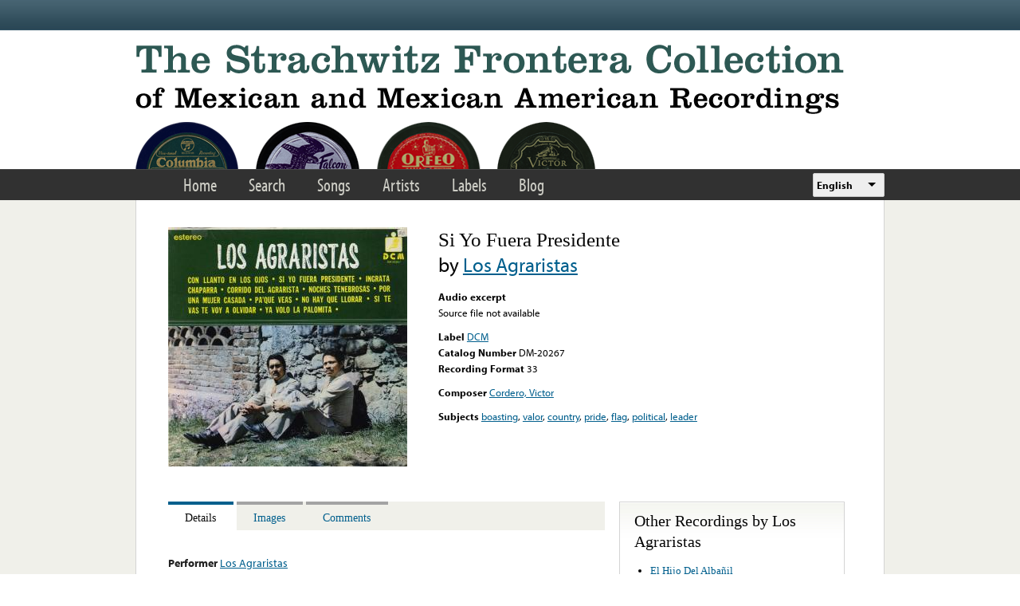

--- FILE ---
content_type: text/html; charset=utf-8
request_url: https://www.google.com/recaptcha/api2/anchor?ar=1&k=6LfFXSETAAAAADlAJYoGQNL0HCe9Kv8XcoeG1-c3&co=aHR0cHM6Ly9mcm9udGVyYS5saWJyYXJ5LnVjbGEuZWR1OjQ0Mw..&hl=en&v=9TiwnJFHeuIw_s0wSd3fiKfN&theme=light&size=normal&anchor-ms=20000&execute-ms=30000&cb=tkxisk8g12fx
body_size: 48849
content:
<!DOCTYPE HTML><html dir="ltr" lang="en"><head><meta http-equiv="Content-Type" content="text/html; charset=UTF-8">
<meta http-equiv="X-UA-Compatible" content="IE=edge">
<title>reCAPTCHA</title>
<style type="text/css">
/* cyrillic-ext */
@font-face {
  font-family: 'Roboto';
  font-style: normal;
  font-weight: 400;
  font-stretch: 100%;
  src: url(//fonts.gstatic.com/s/roboto/v48/KFO7CnqEu92Fr1ME7kSn66aGLdTylUAMa3GUBHMdazTgWw.woff2) format('woff2');
  unicode-range: U+0460-052F, U+1C80-1C8A, U+20B4, U+2DE0-2DFF, U+A640-A69F, U+FE2E-FE2F;
}
/* cyrillic */
@font-face {
  font-family: 'Roboto';
  font-style: normal;
  font-weight: 400;
  font-stretch: 100%;
  src: url(//fonts.gstatic.com/s/roboto/v48/KFO7CnqEu92Fr1ME7kSn66aGLdTylUAMa3iUBHMdazTgWw.woff2) format('woff2');
  unicode-range: U+0301, U+0400-045F, U+0490-0491, U+04B0-04B1, U+2116;
}
/* greek-ext */
@font-face {
  font-family: 'Roboto';
  font-style: normal;
  font-weight: 400;
  font-stretch: 100%;
  src: url(//fonts.gstatic.com/s/roboto/v48/KFO7CnqEu92Fr1ME7kSn66aGLdTylUAMa3CUBHMdazTgWw.woff2) format('woff2');
  unicode-range: U+1F00-1FFF;
}
/* greek */
@font-face {
  font-family: 'Roboto';
  font-style: normal;
  font-weight: 400;
  font-stretch: 100%;
  src: url(//fonts.gstatic.com/s/roboto/v48/KFO7CnqEu92Fr1ME7kSn66aGLdTylUAMa3-UBHMdazTgWw.woff2) format('woff2');
  unicode-range: U+0370-0377, U+037A-037F, U+0384-038A, U+038C, U+038E-03A1, U+03A3-03FF;
}
/* math */
@font-face {
  font-family: 'Roboto';
  font-style: normal;
  font-weight: 400;
  font-stretch: 100%;
  src: url(//fonts.gstatic.com/s/roboto/v48/KFO7CnqEu92Fr1ME7kSn66aGLdTylUAMawCUBHMdazTgWw.woff2) format('woff2');
  unicode-range: U+0302-0303, U+0305, U+0307-0308, U+0310, U+0312, U+0315, U+031A, U+0326-0327, U+032C, U+032F-0330, U+0332-0333, U+0338, U+033A, U+0346, U+034D, U+0391-03A1, U+03A3-03A9, U+03B1-03C9, U+03D1, U+03D5-03D6, U+03F0-03F1, U+03F4-03F5, U+2016-2017, U+2034-2038, U+203C, U+2040, U+2043, U+2047, U+2050, U+2057, U+205F, U+2070-2071, U+2074-208E, U+2090-209C, U+20D0-20DC, U+20E1, U+20E5-20EF, U+2100-2112, U+2114-2115, U+2117-2121, U+2123-214F, U+2190, U+2192, U+2194-21AE, U+21B0-21E5, U+21F1-21F2, U+21F4-2211, U+2213-2214, U+2216-22FF, U+2308-230B, U+2310, U+2319, U+231C-2321, U+2336-237A, U+237C, U+2395, U+239B-23B7, U+23D0, U+23DC-23E1, U+2474-2475, U+25AF, U+25B3, U+25B7, U+25BD, U+25C1, U+25CA, U+25CC, U+25FB, U+266D-266F, U+27C0-27FF, U+2900-2AFF, U+2B0E-2B11, U+2B30-2B4C, U+2BFE, U+3030, U+FF5B, U+FF5D, U+1D400-1D7FF, U+1EE00-1EEFF;
}
/* symbols */
@font-face {
  font-family: 'Roboto';
  font-style: normal;
  font-weight: 400;
  font-stretch: 100%;
  src: url(//fonts.gstatic.com/s/roboto/v48/KFO7CnqEu92Fr1ME7kSn66aGLdTylUAMaxKUBHMdazTgWw.woff2) format('woff2');
  unicode-range: U+0001-000C, U+000E-001F, U+007F-009F, U+20DD-20E0, U+20E2-20E4, U+2150-218F, U+2190, U+2192, U+2194-2199, U+21AF, U+21E6-21F0, U+21F3, U+2218-2219, U+2299, U+22C4-22C6, U+2300-243F, U+2440-244A, U+2460-24FF, U+25A0-27BF, U+2800-28FF, U+2921-2922, U+2981, U+29BF, U+29EB, U+2B00-2BFF, U+4DC0-4DFF, U+FFF9-FFFB, U+10140-1018E, U+10190-1019C, U+101A0, U+101D0-101FD, U+102E0-102FB, U+10E60-10E7E, U+1D2C0-1D2D3, U+1D2E0-1D37F, U+1F000-1F0FF, U+1F100-1F1AD, U+1F1E6-1F1FF, U+1F30D-1F30F, U+1F315, U+1F31C, U+1F31E, U+1F320-1F32C, U+1F336, U+1F378, U+1F37D, U+1F382, U+1F393-1F39F, U+1F3A7-1F3A8, U+1F3AC-1F3AF, U+1F3C2, U+1F3C4-1F3C6, U+1F3CA-1F3CE, U+1F3D4-1F3E0, U+1F3ED, U+1F3F1-1F3F3, U+1F3F5-1F3F7, U+1F408, U+1F415, U+1F41F, U+1F426, U+1F43F, U+1F441-1F442, U+1F444, U+1F446-1F449, U+1F44C-1F44E, U+1F453, U+1F46A, U+1F47D, U+1F4A3, U+1F4B0, U+1F4B3, U+1F4B9, U+1F4BB, U+1F4BF, U+1F4C8-1F4CB, U+1F4D6, U+1F4DA, U+1F4DF, U+1F4E3-1F4E6, U+1F4EA-1F4ED, U+1F4F7, U+1F4F9-1F4FB, U+1F4FD-1F4FE, U+1F503, U+1F507-1F50B, U+1F50D, U+1F512-1F513, U+1F53E-1F54A, U+1F54F-1F5FA, U+1F610, U+1F650-1F67F, U+1F687, U+1F68D, U+1F691, U+1F694, U+1F698, U+1F6AD, U+1F6B2, U+1F6B9-1F6BA, U+1F6BC, U+1F6C6-1F6CF, U+1F6D3-1F6D7, U+1F6E0-1F6EA, U+1F6F0-1F6F3, U+1F6F7-1F6FC, U+1F700-1F7FF, U+1F800-1F80B, U+1F810-1F847, U+1F850-1F859, U+1F860-1F887, U+1F890-1F8AD, U+1F8B0-1F8BB, U+1F8C0-1F8C1, U+1F900-1F90B, U+1F93B, U+1F946, U+1F984, U+1F996, U+1F9E9, U+1FA00-1FA6F, U+1FA70-1FA7C, U+1FA80-1FA89, U+1FA8F-1FAC6, U+1FACE-1FADC, U+1FADF-1FAE9, U+1FAF0-1FAF8, U+1FB00-1FBFF;
}
/* vietnamese */
@font-face {
  font-family: 'Roboto';
  font-style: normal;
  font-weight: 400;
  font-stretch: 100%;
  src: url(//fonts.gstatic.com/s/roboto/v48/KFO7CnqEu92Fr1ME7kSn66aGLdTylUAMa3OUBHMdazTgWw.woff2) format('woff2');
  unicode-range: U+0102-0103, U+0110-0111, U+0128-0129, U+0168-0169, U+01A0-01A1, U+01AF-01B0, U+0300-0301, U+0303-0304, U+0308-0309, U+0323, U+0329, U+1EA0-1EF9, U+20AB;
}
/* latin-ext */
@font-face {
  font-family: 'Roboto';
  font-style: normal;
  font-weight: 400;
  font-stretch: 100%;
  src: url(//fonts.gstatic.com/s/roboto/v48/KFO7CnqEu92Fr1ME7kSn66aGLdTylUAMa3KUBHMdazTgWw.woff2) format('woff2');
  unicode-range: U+0100-02BA, U+02BD-02C5, U+02C7-02CC, U+02CE-02D7, U+02DD-02FF, U+0304, U+0308, U+0329, U+1D00-1DBF, U+1E00-1E9F, U+1EF2-1EFF, U+2020, U+20A0-20AB, U+20AD-20C0, U+2113, U+2C60-2C7F, U+A720-A7FF;
}
/* latin */
@font-face {
  font-family: 'Roboto';
  font-style: normal;
  font-weight: 400;
  font-stretch: 100%;
  src: url(//fonts.gstatic.com/s/roboto/v48/KFO7CnqEu92Fr1ME7kSn66aGLdTylUAMa3yUBHMdazQ.woff2) format('woff2');
  unicode-range: U+0000-00FF, U+0131, U+0152-0153, U+02BB-02BC, U+02C6, U+02DA, U+02DC, U+0304, U+0308, U+0329, U+2000-206F, U+20AC, U+2122, U+2191, U+2193, U+2212, U+2215, U+FEFF, U+FFFD;
}
/* cyrillic-ext */
@font-face {
  font-family: 'Roboto';
  font-style: normal;
  font-weight: 500;
  font-stretch: 100%;
  src: url(//fonts.gstatic.com/s/roboto/v48/KFO7CnqEu92Fr1ME7kSn66aGLdTylUAMa3GUBHMdazTgWw.woff2) format('woff2');
  unicode-range: U+0460-052F, U+1C80-1C8A, U+20B4, U+2DE0-2DFF, U+A640-A69F, U+FE2E-FE2F;
}
/* cyrillic */
@font-face {
  font-family: 'Roboto';
  font-style: normal;
  font-weight: 500;
  font-stretch: 100%;
  src: url(//fonts.gstatic.com/s/roboto/v48/KFO7CnqEu92Fr1ME7kSn66aGLdTylUAMa3iUBHMdazTgWw.woff2) format('woff2');
  unicode-range: U+0301, U+0400-045F, U+0490-0491, U+04B0-04B1, U+2116;
}
/* greek-ext */
@font-face {
  font-family: 'Roboto';
  font-style: normal;
  font-weight: 500;
  font-stretch: 100%;
  src: url(//fonts.gstatic.com/s/roboto/v48/KFO7CnqEu92Fr1ME7kSn66aGLdTylUAMa3CUBHMdazTgWw.woff2) format('woff2');
  unicode-range: U+1F00-1FFF;
}
/* greek */
@font-face {
  font-family: 'Roboto';
  font-style: normal;
  font-weight: 500;
  font-stretch: 100%;
  src: url(//fonts.gstatic.com/s/roboto/v48/KFO7CnqEu92Fr1ME7kSn66aGLdTylUAMa3-UBHMdazTgWw.woff2) format('woff2');
  unicode-range: U+0370-0377, U+037A-037F, U+0384-038A, U+038C, U+038E-03A1, U+03A3-03FF;
}
/* math */
@font-face {
  font-family: 'Roboto';
  font-style: normal;
  font-weight: 500;
  font-stretch: 100%;
  src: url(//fonts.gstatic.com/s/roboto/v48/KFO7CnqEu92Fr1ME7kSn66aGLdTylUAMawCUBHMdazTgWw.woff2) format('woff2');
  unicode-range: U+0302-0303, U+0305, U+0307-0308, U+0310, U+0312, U+0315, U+031A, U+0326-0327, U+032C, U+032F-0330, U+0332-0333, U+0338, U+033A, U+0346, U+034D, U+0391-03A1, U+03A3-03A9, U+03B1-03C9, U+03D1, U+03D5-03D6, U+03F0-03F1, U+03F4-03F5, U+2016-2017, U+2034-2038, U+203C, U+2040, U+2043, U+2047, U+2050, U+2057, U+205F, U+2070-2071, U+2074-208E, U+2090-209C, U+20D0-20DC, U+20E1, U+20E5-20EF, U+2100-2112, U+2114-2115, U+2117-2121, U+2123-214F, U+2190, U+2192, U+2194-21AE, U+21B0-21E5, U+21F1-21F2, U+21F4-2211, U+2213-2214, U+2216-22FF, U+2308-230B, U+2310, U+2319, U+231C-2321, U+2336-237A, U+237C, U+2395, U+239B-23B7, U+23D0, U+23DC-23E1, U+2474-2475, U+25AF, U+25B3, U+25B7, U+25BD, U+25C1, U+25CA, U+25CC, U+25FB, U+266D-266F, U+27C0-27FF, U+2900-2AFF, U+2B0E-2B11, U+2B30-2B4C, U+2BFE, U+3030, U+FF5B, U+FF5D, U+1D400-1D7FF, U+1EE00-1EEFF;
}
/* symbols */
@font-face {
  font-family: 'Roboto';
  font-style: normal;
  font-weight: 500;
  font-stretch: 100%;
  src: url(//fonts.gstatic.com/s/roboto/v48/KFO7CnqEu92Fr1ME7kSn66aGLdTylUAMaxKUBHMdazTgWw.woff2) format('woff2');
  unicode-range: U+0001-000C, U+000E-001F, U+007F-009F, U+20DD-20E0, U+20E2-20E4, U+2150-218F, U+2190, U+2192, U+2194-2199, U+21AF, U+21E6-21F0, U+21F3, U+2218-2219, U+2299, U+22C4-22C6, U+2300-243F, U+2440-244A, U+2460-24FF, U+25A0-27BF, U+2800-28FF, U+2921-2922, U+2981, U+29BF, U+29EB, U+2B00-2BFF, U+4DC0-4DFF, U+FFF9-FFFB, U+10140-1018E, U+10190-1019C, U+101A0, U+101D0-101FD, U+102E0-102FB, U+10E60-10E7E, U+1D2C0-1D2D3, U+1D2E0-1D37F, U+1F000-1F0FF, U+1F100-1F1AD, U+1F1E6-1F1FF, U+1F30D-1F30F, U+1F315, U+1F31C, U+1F31E, U+1F320-1F32C, U+1F336, U+1F378, U+1F37D, U+1F382, U+1F393-1F39F, U+1F3A7-1F3A8, U+1F3AC-1F3AF, U+1F3C2, U+1F3C4-1F3C6, U+1F3CA-1F3CE, U+1F3D4-1F3E0, U+1F3ED, U+1F3F1-1F3F3, U+1F3F5-1F3F7, U+1F408, U+1F415, U+1F41F, U+1F426, U+1F43F, U+1F441-1F442, U+1F444, U+1F446-1F449, U+1F44C-1F44E, U+1F453, U+1F46A, U+1F47D, U+1F4A3, U+1F4B0, U+1F4B3, U+1F4B9, U+1F4BB, U+1F4BF, U+1F4C8-1F4CB, U+1F4D6, U+1F4DA, U+1F4DF, U+1F4E3-1F4E6, U+1F4EA-1F4ED, U+1F4F7, U+1F4F9-1F4FB, U+1F4FD-1F4FE, U+1F503, U+1F507-1F50B, U+1F50D, U+1F512-1F513, U+1F53E-1F54A, U+1F54F-1F5FA, U+1F610, U+1F650-1F67F, U+1F687, U+1F68D, U+1F691, U+1F694, U+1F698, U+1F6AD, U+1F6B2, U+1F6B9-1F6BA, U+1F6BC, U+1F6C6-1F6CF, U+1F6D3-1F6D7, U+1F6E0-1F6EA, U+1F6F0-1F6F3, U+1F6F7-1F6FC, U+1F700-1F7FF, U+1F800-1F80B, U+1F810-1F847, U+1F850-1F859, U+1F860-1F887, U+1F890-1F8AD, U+1F8B0-1F8BB, U+1F8C0-1F8C1, U+1F900-1F90B, U+1F93B, U+1F946, U+1F984, U+1F996, U+1F9E9, U+1FA00-1FA6F, U+1FA70-1FA7C, U+1FA80-1FA89, U+1FA8F-1FAC6, U+1FACE-1FADC, U+1FADF-1FAE9, U+1FAF0-1FAF8, U+1FB00-1FBFF;
}
/* vietnamese */
@font-face {
  font-family: 'Roboto';
  font-style: normal;
  font-weight: 500;
  font-stretch: 100%;
  src: url(//fonts.gstatic.com/s/roboto/v48/KFO7CnqEu92Fr1ME7kSn66aGLdTylUAMa3OUBHMdazTgWw.woff2) format('woff2');
  unicode-range: U+0102-0103, U+0110-0111, U+0128-0129, U+0168-0169, U+01A0-01A1, U+01AF-01B0, U+0300-0301, U+0303-0304, U+0308-0309, U+0323, U+0329, U+1EA0-1EF9, U+20AB;
}
/* latin-ext */
@font-face {
  font-family: 'Roboto';
  font-style: normal;
  font-weight: 500;
  font-stretch: 100%;
  src: url(//fonts.gstatic.com/s/roboto/v48/KFO7CnqEu92Fr1ME7kSn66aGLdTylUAMa3KUBHMdazTgWw.woff2) format('woff2');
  unicode-range: U+0100-02BA, U+02BD-02C5, U+02C7-02CC, U+02CE-02D7, U+02DD-02FF, U+0304, U+0308, U+0329, U+1D00-1DBF, U+1E00-1E9F, U+1EF2-1EFF, U+2020, U+20A0-20AB, U+20AD-20C0, U+2113, U+2C60-2C7F, U+A720-A7FF;
}
/* latin */
@font-face {
  font-family: 'Roboto';
  font-style: normal;
  font-weight: 500;
  font-stretch: 100%;
  src: url(//fonts.gstatic.com/s/roboto/v48/KFO7CnqEu92Fr1ME7kSn66aGLdTylUAMa3yUBHMdazQ.woff2) format('woff2');
  unicode-range: U+0000-00FF, U+0131, U+0152-0153, U+02BB-02BC, U+02C6, U+02DA, U+02DC, U+0304, U+0308, U+0329, U+2000-206F, U+20AC, U+2122, U+2191, U+2193, U+2212, U+2215, U+FEFF, U+FFFD;
}
/* cyrillic-ext */
@font-face {
  font-family: 'Roboto';
  font-style: normal;
  font-weight: 900;
  font-stretch: 100%;
  src: url(//fonts.gstatic.com/s/roboto/v48/KFO7CnqEu92Fr1ME7kSn66aGLdTylUAMa3GUBHMdazTgWw.woff2) format('woff2');
  unicode-range: U+0460-052F, U+1C80-1C8A, U+20B4, U+2DE0-2DFF, U+A640-A69F, U+FE2E-FE2F;
}
/* cyrillic */
@font-face {
  font-family: 'Roboto';
  font-style: normal;
  font-weight: 900;
  font-stretch: 100%;
  src: url(//fonts.gstatic.com/s/roboto/v48/KFO7CnqEu92Fr1ME7kSn66aGLdTylUAMa3iUBHMdazTgWw.woff2) format('woff2');
  unicode-range: U+0301, U+0400-045F, U+0490-0491, U+04B0-04B1, U+2116;
}
/* greek-ext */
@font-face {
  font-family: 'Roboto';
  font-style: normal;
  font-weight: 900;
  font-stretch: 100%;
  src: url(//fonts.gstatic.com/s/roboto/v48/KFO7CnqEu92Fr1ME7kSn66aGLdTylUAMa3CUBHMdazTgWw.woff2) format('woff2');
  unicode-range: U+1F00-1FFF;
}
/* greek */
@font-face {
  font-family: 'Roboto';
  font-style: normal;
  font-weight: 900;
  font-stretch: 100%;
  src: url(//fonts.gstatic.com/s/roboto/v48/KFO7CnqEu92Fr1ME7kSn66aGLdTylUAMa3-UBHMdazTgWw.woff2) format('woff2');
  unicode-range: U+0370-0377, U+037A-037F, U+0384-038A, U+038C, U+038E-03A1, U+03A3-03FF;
}
/* math */
@font-face {
  font-family: 'Roboto';
  font-style: normal;
  font-weight: 900;
  font-stretch: 100%;
  src: url(//fonts.gstatic.com/s/roboto/v48/KFO7CnqEu92Fr1ME7kSn66aGLdTylUAMawCUBHMdazTgWw.woff2) format('woff2');
  unicode-range: U+0302-0303, U+0305, U+0307-0308, U+0310, U+0312, U+0315, U+031A, U+0326-0327, U+032C, U+032F-0330, U+0332-0333, U+0338, U+033A, U+0346, U+034D, U+0391-03A1, U+03A3-03A9, U+03B1-03C9, U+03D1, U+03D5-03D6, U+03F0-03F1, U+03F4-03F5, U+2016-2017, U+2034-2038, U+203C, U+2040, U+2043, U+2047, U+2050, U+2057, U+205F, U+2070-2071, U+2074-208E, U+2090-209C, U+20D0-20DC, U+20E1, U+20E5-20EF, U+2100-2112, U+2114-2115, U+2117-2121, U+2123-214F, U+2190, U+2192, U+2194-21AE, U+21B0-21E5, U+21F1-21F2, U+21F4-2211, U+2213-2214, U+2216-22FF, U+2308-230B, U+2310, U+2319, U+231C-2321, U+2336-237A, U+237C, U+2395, U+239B-23B7, U+23D0, U+23DC-23E1, U+2474-2475, U+25AF, U+25B3, U+25B7, U+25BD, U+25C1, U+25CA, U+25CC, U+25FB, U+266D-266F, U+27C0-27FF, U+2900-2AFF, U+2B0E-2B11, U+2B30-2B4C, U+2BFE, U+3030, U+FF5B, U+FF5D, U+1D400-1D7FF, U+1EE00-1EEFF;
}
/* symbols */
@font-face {
  font-family: 'Roboto';
  font-style: normal;
  font-weight: 900;
  font-stretch: 100%;
  src: url(//fonts.gstatic.com/s/roboto/v48/KFO7CnqEu92Fr1ME7kSn66aGLdTylUAMaxKUBHMdazTgWw.woff2) format('woff2');
  unicode-range: U+0001-000C, U+000E-001F, U+007F-009F, U+20DD-20E0, U+20E2-20E4, U+2150-218F, U+2190, U+2192, U+2194-2199, U+21AF, U+21E6-21F0, U+21F3, U+2218-2219, U+2299, U+22C4-22C6, U+2300-243F, U+2440-244A, U+2460-24FF, U+25A0-27BF, U+2800-28FF, U+2921-2922, U+2981, U+29BF, U+29EB, U+2B00-2BFF, U+4DC0-4DFF, U+FFF9-FFFB, U+10140-1018E, U+10190-1019C, U+101A0, U+101D0-101FD, U+102E0-102FB, U+10E60-10E7E, U+1D2C0-1D2D3, U+1D2E0-1D37F, U+1F000-1F0FF, U+1F100-1F1AD, U+1F1E6-1F1FF, U+1F30D-1F30F, U+1F315, U+1F31C, U+1F31E, U+1F320-1F32C, U+1F336, U+1F378, U+1F37D, U+1F382, U+1F393-1F39F, U+1F3A7-1F3A8, U+1F3AC-1F3AF, U+1F3C2, U+1F3C4-1F3C6, U+1F3CA-1F3CE, U+1F3D4-1F3E0, U+1F3ED, U+1F3F1-1F3F3, U+1F3F5-1F3F7, U+1F408, U+1F415, U+1F41F, U+1F426, U+1F43F, U+1F441-1F442, U+1F444, U+1F446-1F449, U+1F44C-1F44E, U+1F453, U+1F46A, U+1F47D, U+1F4A3, U+1F4B0, U+1F4B3, U+1F4B9, U+1F4BB, U+1F4BF, U+1F4C8-1F4CB, U+1F4D6, U+1F4DA, U+1F4DF, U+1F4E3-1F4E6, U+1F4EA-1F4ED, U+1F4F7, U+1F4F9-1F4FB, U+1F4FD-1F4FE, U+1F503, U+1F507-1F50B, U+1F50D, U+1F512-1F513, U+1F53E-1F54A, U+1F54F-1F5FA, U+1F610, U+1F650-1F67F, U+1F687, U+1F68D, U+1F691, U+1F694, U+1F698, U+1F6AD, U+1F6B2, U+1F6B9-1F6BA, U+1F6BC, U+1F6C6-1F6CF, U+1F6D3-1F6D7, U+1F6E0-1F6EA, U+1F6F0-1F6F3, U+1F6F7-1F6FC, U+1F700-1F7FF, U+1F800-1F80B, U+1F810-1F847, U+1F850-1F859, U+1F860-1F887, U+1F890-1F8AD, U+1F8B0-1F8BB, U+1F8C0-1F8C1, U+1F900-1F90B, U+1F93B, U+1F946, U+1F984, U+1F996, U+1F9E9, U+1FA00-1FA6F, U+1FA70-1FA7C, U+1FA80-1FA89, U+1FA8F-1FAC6, U+1FACE-1FADC, U+1FADF-1FAE9, U+1FAF0-1FAF8, U+1FB00-1FBFF;
}
/* vietnamese */
@font-face {
  font-family: 'Roboto';
  font-style: normal;
  font-weight: 900;
  font-stretch: 100%;
  src: url(//fonts.gstatic.com/s/roboto/v48/KFO7CnqEu92Fr1ME7kSn66aGLdTylUAMa3OUBHMdazTgWw.woff2) format('woff2');
  unicode-range: U+0102-0103, U+0110-0111, U+0128-0129, U+0168-0169, U+01A0-01A1, U+01AF-01B0, U+0300-0301, U+0303-0304, U+0308-0309, U+0323, U+0329, U+1EA0-1EF9, U+20AB;
}
/* latin-ext */
@font-face {
  font-family: 'Roboto';
  font-style: normal;
  font-weight: 900;
  font-stretch: 100%;
  src: url(//fonts.gstatic.com/s/roboto/v48/KFO7CnqEu92Fr1ME7kSn66aGLdTylUAMa3KUBHMdazTgWw.woff2) format('woff2');
  unicode-range: U+0100-02BA, U+02BD-02C5, U+02C7-02CC, U+02CE-02D7, U+02DD-02FF, U+0304, U+0308, U+0329, U+1D00-1DBF, U+1E00-1E9F, U+1EF2-1EFF, U+2020, U+20A0-20AB, U+20AD-20C0, U+2113, U+2C60-2C7F, U+A720-A7FF;
}
/* latin */
@font-face {
  font-family: 'Roboto';
  font-style: normal;
  font-weight: 900;
  font-stretch: 100%;
  src: url(//fonts.gstatic.com/s/roboto/v48/KFO7CnqEu92Fr1ME7kSn66aGLdTylUAMa3yUBHMdazQ.woff2) format('woff2');
  unicode-range: U+0000-00FF, U+0131, U+0152-0153, U+02BB-02BC, U+02C6, U+02DA, U+02DC, U+0304, U+0308, U+0329, U+2000-206F, U+20AC, U+2122, U+2191, U+2193, U+2212, U+2215, U+FEFF, U+FFFD;
}

</style>
<link rel="stylesheet" type="text/css" href="https://www.gstatic.com/recaptcha/releases/9TiwnJFHeuIw_s0wSd3fiKfN/styles__ltr.css">
<script nonce="03hsNrbZEWtc_14sDzAKdg" type="text/javascript">window['__recaptcha_api'] = 'https://www.google.com/recaptcha/api2/';</script>
<script type="text/javascript" src="https://www.gstatic.com/recaptcha/releases/9TiwnJFHeuIw_s0wSd3fiKfN/recaptcha__en.js" nonce="03hsNrbZEWtc_14sDzAKdg">
      
    </script></head>
<body><div id="rc-anchor-alert" class="rc-anchor-alert"></div>
<input type="hidden" id="recaptcha-token" value="[base64]">
<script type="text/javascript" nonce="03hsNrbZEWtc_14sDzAKdg">
      recaptcha.anchor.Main.init("[\x22ainput\x22,[\x22bgdata\x22,\x22\x22,\[base64]/[base64]/bmV3IFpbdF0obVswXSk6Sz09Mj9uZXcgWlt0XShtWzBdLG1bMV0pOks9PTM/bmV3IFpbdF0obVswXSxtWzFdLG1bMl0pOks9PTQ/[base64]/[base64]/[base64]/[base64]/[base64]/[base64]/[base64]/[base64]/[base64]/[base64]/[base64]/[base64]/[base64]/[base64]\\u003d\\u003d\x22,\[base64]\x22,\x22f0I4woRMflZ3w53DisO/w6LCvSsxwol8TCMWwotSw5/CiDBQwptHAsKZwp3CtMO3w4onw7lDPsObwqbDhMKxJcOxwr/Dl2HDigPCkcOawp/DoAcsPzdSwp/DnijDlcKUAwTCrjhDw5jDhRjCrBUGw5RZwpbDpsOgwpZkwqbCsAHDhMORwr0yHCMvwrkMEsKPw7zCvV/DnkXCrzTCrsOuw4NBwpfDkMKawqHCrTFJdMORwo3DhsKrwowUEWzDsMOhwpg9QcKsw6/ChsO9w6nDosKSw67DjR7Dr8KVwoJaw4B/w5IqHcOJXcKywrVeIcKgw6LCk8Ojw48FUxM6UB7Du3PCqlXDgkPCqksEfMKacMOeNsKkfSNvw78MKAzCpTXCk8OpIsK3w7jCnlxSwrdsGMODF8K/[base64]/f1QzEz9nE1zDm2hzwrcKw7bDgMKFw4HDs8OrIcOUwq4CVMKwQsK2w7/CjnQbGzDCvXTDplLDjcKxw7XDusO7wplbw4gTdSnDiBDCtl3CpA3Dv8Oww4ttHMKUwqd+acK+JsOzCsO6w6XCosKww6J7wrJHw6DDvyk/w6kxwoDDgyFUZsOjaMOlw6PDncOiWAI3wpTDhgZDRxNfMxDDi8KrWMKrYjA+UMOTQsKPwqXDm8OFw4bDp8KheGXCuMOwQcOhw5vDpMO+dXbDj1giw6bDiMKXSRbCn8O0worDv3PCh8Oue8OmTcO4ZcKaw5/[base64]/BDXDq3jDqMOQw7MnwqRIw5V2HcODw6pBE8KNwoYvQg4vw4zCgcOMDMO1RwEiwoF2T8K+wot7ewV6w7HDm8OUw6Add3rCisKGEcO0wqDCm8Kyw6TDiSXChsKQIAjDjEzCvmzDixVlK8KywqjCnxzClFU6eSvDnhQtw7nDsMKDJlNnw7RUwqcAwo7Dl8Ohw58/wpAHwoHDrcKNAsOcUcKLD8Opw6TDvMKfw6AUf8ObdVtew4TChsKrbX5QPnJfaXlEwqfCvGUYKDMaYknDtwvDvx7CnmYXwonDjRYew6LCnzzCoMO2w4wuQTkLAsKKDG/[base64]/DkMKBwohpZ3dhwqFqb8O3wrVuTsOcwpzDn1kBdl89w6wzwr8DP1EdYMOeYMKsLDjDlcOuwqTCiX55K8KpfEYcwr/DlMKRGcKFQMKowqxcwpXCmCYwwqcdcn3Dn00rw60SN1nCmMOEbB1eaHTDoMOIdAzCumPDvSJydBxwworDn1vDr0d/[base64]/ChF8LRsOnb8OawoI9w5/[base64]/w4dlB8KxwpTCmcKERVHClUvDo0Ibw7PCnGNkB8OkFX9yOxFWwqvCh8O2e0wPBzPCrsKbw5Nbw67Cj8K+TMO9S8O3w7rCqg5vDXXDlQc/wqYJw7zDnsK2WSwiwp/[base64]/wpRnw49Tw45qwp4sNcK2F0LDu8O9wrPDoMOJMcKDw6LDi24TNsOMLnbDrVF6XcKvCsOMw5R5A1J7wos5woTCqsO4amzDrcK6FMO6AMKCw7DCgSpte8KQwrQ9GHHDtwnCiD7CrsOGwr90WUXCoMKBw6/DthQXIcOsw5HDnsOGdWHDtMKSwoAnGH9iw64Yw7fDn8OtMMOGwo3CkMKnw4E4wqxLwqFSwpTDhMKnUsOnbEDDicKjREkADnDCpHpqYzjCj8KHRsOuwqkww5Bow5lDw6bCg8Kowoprw5rCjcKiwoJGw6zDr8OdwoQQH8OALMKnW8O6Fl5cGAfClMOHc8Khw6/[base64]/wpfCs8KHwobDmDMJTsOSwoIaamU2w4tDw41FOMKhS8K4w4zCoVxpHcK8C0zDlSoZw4UrY2/CucOyw4UTwqbDp8KfBWghwpBwTzhOwrdCHsOAw4dpcMOPw5HCkkAswrHDt8O/w5ERVQp/F8O3VhJlwpkzLcKgw7zDoMKTw6xNw7fCm2U0w4gMwr1ZMCc4AMKvKkHDmHHChcOrw7RSwoNXw4kCZE5CRcKwLBzCgMKfRcOPP01NSxnDqlthw6DDl00DW8KQw456w6N+w584w5B3V2Q/XsO3WsOPw75Swpxlw6rDk8K1GMK5wqpEdw0eVsOcw79DI1FkVA9kw4/DucOTTMOvO8ODTTrDjSLDpsOGE8K6akVzwqTCq8O7VcOew4coO8K7eTLCpcOBw4LCuD/[base64]/DoltTwrHDjMO2w5dWwq1NF8KPB8KVwrLDpkMiWDFbwpTDgMKVwp/Cqk/DmHvDoQzCmH/CmlLDp3sGwp4rdD7CtcKqw6nCpsKNwpFqMQnCs8KrwozDmVtSNcOSw4DCviRHwpBYCVhowrh5A1LClCA4w4oocWI5wovCiEJiwp1tKMKbLzHDiHvCocOzw77Dq8KBdcKrwoo/wrHDosK4wrd8IMOhwrDCgMOLFMKwZkHDvcOLAArDqEdmL8KhwrLCt8OvS8KHRMKmwrDCvhzDuTbDrwvCggPCnMOcERkNw4lJw6DDqsK7KVfDiH7DlwcCw7rCusK8GcK1wrBLw7VdwpzCu8OTScKyMUPCkMKBw4/DmQTCrEHDucK2w4hpIcOMV30QTcK5asK/U8OoDRB9LMKIwoN3CUbCrcOaWMKgw6tYwoI0dl1Fw619worDm8KGecKmwp42w5XCoMK/wofCiRsvB8Ksw7TDtGvDmcKawoROwp9bwqzCv8Otw6PCjQ5sw4RxwrtwwpnCqTrCgiFMeGEGD8KVwoEhecOMw4rDqFjDqcOGw5JJR8OmVlbCssKpHR8tTQQPwph6woJgSEHDo8ONJEPDrcOccFgiwrE8L8KTw7/CkALDmgjCtRvCsMOFwqHCpMK4VsKgeEvDiVp0w79MbMOBw4Mww4kMDsOyCB3DssKxPMKGw6TDv8KBXkADA8K/wrHDmHJywpTCkV/[base64]/woYpw7odwoBmwpE0wqVzRMKWR8Kbwr/Di8O/IcK3E2PDhhUbd8OswonDnsOPw6dgZcOCBMOeworCusOZNUd+wrDDg3nCgMKCAMKsw5PDuhLCl28of8ONC39JJcO+wqJCw7oWw5HCu8OSGjgnw43Chy/DoMKMfiJlw6DCsTnClcOWwr/DtAPCqhg7L0TDijApD8KxwqfDkj7DqcOqBgvCtR59e0tZT8KrQGfCn8KlwpB1wqU5w6ZLJMKJwrvDtcONwq/Dul7Cn14RPsKmGMOtDy7Ci8OROAMxUsKuW3sKQCvDgMKXw6zDtm/DsMOWw44Sw41Fwpx/w5JmE3zCr8KCIMKeScKnD8OqHsO6wphkw5YHLmcnSkAYwofDkF3DokNEwrvCh8KmbxsrECTDmsKlPSF0K8K9BDfCg8KeBRgvwohywpXCscOeV3PCqRnDo8K7wqDCosKNOB3CgXrDo0/[base64]/EsKWwoXDkMOGHWzDtWbDmgcNw6/DkcO6VzfCuGwsZ3zDkQ4Iw7YoM8OKGyXDkxzDvsKcdj4uV3jCsAUSw747Z3sIwr9fwr8WQE/Cp8OZwrjCi3suRMOQMcKNSMO0TX0TGcKIBsKPwr8kw4PCoSRTExDDliEzKMKPBG5/[base64]/DnVrCgcOgw4bDhUPCgkEHw7wewq5hD8KEwpvDlVgswo7CmkLCrcKZJsOCw58NOcOuXAdjKsKcwrlHwr3DiwHChMOyw5zDlsKpwq0cw4nDgmDDscK+asKkw4rCiMKJwqvCr2zCkVNMW3TCnCsGw6scw7/Cgj/DvsOkw5fDrhkYMsKnw77DjsKsJsOfwo8bw7PDn8OUw7XDrMO8wpTDs8OMEjQ4Sxo5w7RzDsOdLsKMeTxfQhVLw5vDl8O+wqdgw7TDmCoXw586wp7CvWnCpg1lw4vDpVHCncK/HiYCWDjCocKbSsOVwpJnXsKqwqbCnh3Ct8KhXMOwEmDDnBAPwqXCoCvDiGVzM8KYw7XCrnTClsOuesKhLytFesO0w7x0NGjCuX/CjXpEEsO7PsOmwrrDiyTDusOhQyLDpTHCmxk5Y8KJwrLCnwPCpBHCilXCjFzDknjCrCdsBWTCisKmA8OHwpzCmcO8QgUdwrDDt8O5woEZbzsWGcKjwptdCcOxwq9nw6/DqMKJHHpBwpnCpiUcw4jDkUdow5YqwrNlQUvCmMOew77ChMKrXRbCqkLCn8K/[base64]/DkWMpwoQ0Dn3Dmy/DnCvCjMOfCSw8w43DmMOCwrDCpsO1wrs8wpADw4kdw5hkwqEHw5rDncKgw4dfwrN/Q2rCi8KowpEFwqVrwqZfN8OWSMK0w5zCu8KSw7YoMwrDn8OKw6zDumHDhcKgwr3CkcORwqB/DsOKVsO3a8O5UsKFwpQfVsOfdAMBw7rDhxQ9w553w4vDlR7Ck8OuXcOMRg/Dq8KYw7nDvQRcw7ITMBBhw6ILQcO6GsO/w4ZkA1xkwqVoFAbChWd9a8Kdfz03NMKdw5bCrEBlJsK6csKtEcO+DxfCrQjDqcO0wpzDmsKEwr/Cp8OsasKswoEfZsKLw5sPwpjCiy0ywopIwqvClg7DqBVyAMOgCMKXWRlFw5AMTMKoT8O+Z1UoLWDDoBLClEHCnhPDpsOUa8OJw4/DmQ1kwq8gc8KGKSvCjsOJwp5wWltzw5I2w4ZOTMOOwpcaDj/DkSYawrR1w64QBWIfw4vDoMOgYHPCmQnCp8KOecKYUcKlIglvL8K6wpHCpMK5wos1Q8KWw7YSUT8/IQDCkcOaw7Vjw7Qkb8Kow7I4VGVaCFrDvClbw5PCmMKfw5LDmH9Hw51jZVLCt8OcPHNlw6jCpMK+RHsSMErCrsKbw4Uow6/DlsKPC34CwoJvesOWfcOlbgXDsyo/w7p2w6vDpMKYG8OtWT4awqrDs39ywq7Cu8KmwprCijozPAHDlcKMw4thAH1xPsKPSS1Gw65Kwq8RdnjDvcO1I8O8wqVyw6l5wrY7w5AWwqsow6rCmGrCuH4EEsKTWAJtXsKRI8O8AlLChCw3c09fC1kXGcKWw45Zw40kw4LDhMO/HMK0A8Oxw4XCgsOkX0rDjsOfw6rDiQJ5wp9ow6DCl8K9MsKoU8OVMAZiwqBvTsO+H3AEw6zDmh/DtHpswrRmbzHDmMKAHUleGDvDv8Oqwpk4H8KDwozCo8OrwprCkAUrZD7CocKuwp7Cgm4bwobDiMORwrYRwqvDisKTwrDCgMKyaxRtwqTCiFfCpVhjwpTDmsKpwpArccKAwo1qC8K4woE6PsKLwpLCo8KOXMOaH8Ozw7rDh3TCvMOAwq8mdMKNBcK/Z8OKw7jCosOQNMO/[base64]/DlwrDusKFw5/CvSFAGhVlwobDmlbDucKpw6AawqEew7fDgcOXwq1+Vl/DhMK1w5x4w4d1w7zDrsKow6LDozIVeT8tw7RLCi0aSirCuMKrw7FKFlluLRQDwrvCkBPDsGLDh23ClS3CvMOqZQ4OwpbDogtEwqLCjsOWE2jCmcO3XcOswoQ2ScOvw5pDGkPDjErDqlTDsmhhwrdHw5UtdMK/w4c+w4hZERhZw5jCkBzDqmAbw6pMQTHCncKxbCcGwrdyVsOXScODwr7DkMKPX2lhwoYSwrN8UsOlw7EZKMKZw6sNc8KDwr1CacOswo51WMKJTcOeX8KFFsO5c8OKFTbCvsKUw49GwqbDpBHCoU/Cu8KkwqQ5dQ4vBx3Cv8OCwprDiiDCmMK4RMK8QCgmVMK8wrVmMsOBwpcYbsO9wrVrdcOhacOyw4Q9fsKcPcOaw6DColJswotbCm3CpBHCv8Kpw6zDv2gZE2jDvMOvwoc9w6fCv8O7w5XCvFLCnBs5GmwuK8ORwrt/asO6w7XCsMKqXMK4K8O/wqQMwrvDr2XDtsKiankvWjXDssKyD8OJwqvDuMKsXA3CsjvDiURtw6TCpcOBw5whwpHCuFLDl3LDuSFdU1A8F8KeesKGe8O6w7sYwrcEKRXDqmY2w6xTU3rDvMOFwrx7dMKPwqcAYAFmwrpPw5QeX8O2RTjDsG8UUMOnHko5M8K6wpEKw6XCn8OsUSDChjHDhxLDosO/EyrDmcO4w6HDviLCosOpwqLCrEgNw4zDm8OLeyI/wo8cw75cGh3CogFNO8OUw6JCwqzDsw1ywrRaf8OEQcKrwrzClMKiwr7CpSsfwqJLwoXDkMONwp/CqkXDk8O5DsKgwqPCuQl9JUweEwXCjMKNwqVpw4JHwoknb8KhZsKYw5XDhE/CpVsXw7JISHrDncObw7ZxTHcqO8KhwolLYsOVTxJGw7YQw553DRXDmcKSwoXCk8K5Ehp7wqPCk8Kiwq/DsFLDkWvDunnCksONw5N/[base64]/CpCA7d8O+wovDk8KTw7oyAAPChcKrTVNUOsKWwqPDtMKHwp3DmsOawq3Dk8Ofw53CuWloK8KZwqQvXQAPw6TDkxDDqcKEw47CuMOlFcOTw7nCosOgwqPCuQ05wrMxQMKMwrBowqsaw5PCqMObEEfCoQvCnjASwqJUM8OPw4/Cv8KOecK+worCiMKRw4BWVAXCkMK7wonCkMOtfB/DiAdpwq7Dgnc7w4nCoiHCvx17U1RbdMONPX9CZFXDr07CvMOhwrDCp8OzJ23DiGDCkBMYUQrCgMOww6Raw51xw6psw6pWPwLCrFLCi8OQVcO5IsKvSjEmwoPCuVoJw5rCmm/CnsOCC8OEewnCqMO5wpTDj8OIw7Zew5PCtMOgwpTCmldNwp1YNn7DjcK4w4bCk8KEdU0kBzlYwpU/[base64]/[base64]/aEXDpMKrCiPDssO9wq/DhcOobcKnw5fDq0XCkcOESsKBwqgpJQ3DpsOVEsK4wqsmwr5/w60fKsKZaXBowrh8w4YsMMKewpjCkjYueMOWZghBwr/DhcObwp0Bw4oSw44XwpjDiMKPTsO8EsOSw6pYwoHCimTCv8O/[base64]/Ct8Odw6fDpwhLMcOkwqbCosO7w6EsTCEtQ8KMw4vDrhUsw4g7w47Cq3smwr7CgEDCpsK5wqTDl8O7wr7DisKFfcODfsKvXsOMwqVbwq1hwrEpw7/CmMKAw5Fxd8O1cHHCu3nDjx/DtsOAwpHDuEbClsKXWQ1jdAvCtR3DnMOSPsOlWXXCl8OjIGpyAcOjbVjCu8KXasOiw6llaUkOw73DrcKEwpXDhygJwq7Dk8KTMsKfJcOVXTnDo3JpWz/DrWXCqA7DrBAPwqxNB8OQwpt0AMONccKcMsOhwp5Ge27DosK8w78LIsKEwrMfwpXDozYuw6rDoxcbT0N9JzrCo8KBwrNjwovDoMOzw4Zfw4jCsUEHw5odEcKVYsO1cMKBwpHCisKkARvCjxlNwr0twoIwwqYDwoNzMMOBw5vCpjkuNsOPXX/Dr8KsCH7Dn2lNVWnDtgbDtUjCrcKewq9EwoxzLQXDkhsPwrjCqsOcw7l3RMKNZg7DlBbDrcOYwpgxXMOPw6xwe8OyworCj8Kow7/DnMKAwoAWw6g0X8OLw5dewqzDkDtHAMOPw6HCsCB0wpXCg8ObPy9Ywr18wrLCjMOxwowrAMOwwr8+wpzCssOyVcK7RMOpw4BNKCDCicOOwotoDx3DpUHCjztNw7TCqGhvwofDhsK0bMK0ETwRwp/DssKtJ3nDkMKjLzrDsEjDrjrDqwAzUMOzSsKFYsO1w616w7s3woDDj8Kzwo3CkynClcOFw6cXw7HDpHvDhk5tJhEEPBbCnsKdwq4pK8OYw5d8woAHw5MFXMK1w43CnMO2SXZ6fsOIwoRAwo/DkH1la8OyfErCt8OCG8KsVMOjw5Jxw65NYcOaM8KbIsOKw4bDg8KOw7PCmcKuCSjCk8OIwrUPw4LDk3lZwqduwp/DuBEOwr/CjEhfwrrDmMK9NDIkPMKyw6RlJg7Dm1fDnMKlwpI8wpnCmAPDrMKUwoEwegZVwq8Ew7/Dm8KoecKnwofDjMKQwqwxw4TDk8KHwq8UFMO+wqIpw5zDlCEzE1oDw53CiSUsw7zCk8OkDMOvw4gZE8OYccK9w48Tw6TDkMOawoDDs0DDlSnDpQfDnC/Cv8KeClPDssOGw5AxXFPDoB/[base64]/[base64]/Z8OBwoPDvsKoA8Oaw5lLw4Ayw71TBMOAw5fCrMOpw7zCgsOSwq8XDMOPYDvCnipNwq4Lw6tKGsKlByhmGjzCvMKMFhtvAnxcw7FewpnCnGjDgTFswqNjbsKKSsK3woVLQsKBCzxIw5jCnsKpUMKhw7zDmWJfPsKlw5zCncKgYC7CpcOvUsOwwrvDi8KqCcKHXMOMwp/CjHg7w6NDwq7CvyVvaMKzcSlCw7TCvADCp8OpX8KIcMO5w7/DgMOTUsKWw7jDmcOpw5IQS0FawqvCrMKZw5JLbsOof8KWwod5RcOowqcLwrvDpMO2OcOdwqnDnsKhDiPDghHDncOTw7/Cs8K0NndiN8KLBMOtw7UMwrISM0I0DDxTwrLCqV/DocKXTjXDkBHCtGAqRlnDiyhfJ8KGbMOHPGTCuRHDmMKYwrhdwp8lGRbClsKow4RZLH/CqCTDml9VGsO/w7HDtRUYw7nCqcKKEF82w5nCnMOaT3XCjFcTwoV8VsKINsK/[base64]/[base64]/[base64]/[base64]/[base64]/[base64]/[base64]/w4vCvwTDpsK6KMOFw7bDm8Ktwq4Lfh3CiGzDsSYfw4p/[base64]/DtgvDlMKEQsOgKH/DucOewqFORUXDnhzCtcOOWlIrw4sIw6oPw613w6/CucOvYcOow7HDusKtVQ9qwrIkw6AQdsOVHmo0wrt+wobCkcOIVgdeI8OtwrLCusOHwq7CohcpGsOMBMKAWl8kVmvCnWslw7PDjcOfwrjCg8K7w4zDnMOpwqMxwrrCsUgCwot/EToQb8KZw6fDojrCiCbCpwBLw47CtsKMU2TDsXlVV3PDq1bDvUhdwpwqw5jCnsKNw5PCtw7Dg8KEw4rCnMOIw7V0LMOUBcOwMwdQNSE0V8K+wpYiwqRNw5k8w4Q/wrJvw4gBwq7Do8OmOXJAwqFEczbDjsKZHcK8w6TCsMK6NMOqGzrDmSTCjMK+dCnCn8KhwqDCvcOGScOkXsOpFsKZSSLDkcKSFB8owqtKM8OIwrU/wofDtMKQCRZewpEFe8K9asKROhTDqk7DiMKBK8KBUMObEMKiZmVRw4QLw5g5w7J+IcKTw5HCtGvDoMO/w6XCi8Kiw5DCncKtw6vClsOCwqzDtldnDW5EKMO9wog2Y2bDnwPDoyLChsKmEcKgw7stfsKtPMOeeMK4VU0xAcOXCgBWMgHCmzrDog1lNMO4w6nDuMOowrU1EG3Drnk5wq/DuhDCl0UOwqfDmcKBMRfDgknDssOvEnHDjF/Cj8OsdMOzTsK2w5/DhMKowo0rw5XCpsORNgLCmz/Dh03DiUsjw7XDnVJPbFIWCsOlPsOqw5PDvMKsQcOzw448AsOMwpPDpsKVw5fDmsK2wrTCrh/CpknCr2c8Y0rDhxrDh1PDpsOZcsKocXoJE13CosOKG3XDoMOCw6/DssOiXmELw6HClgjDocKUwq1+w54MGMOMPcK6ccKROCfDmmHCr8O0PFhiw6l1wodJwpXDvGY6YUkpDsO2w64dQS7CjcKFbMK2BcKaw5tAw7DDknDCr2/CsA/[base64]/[base64]/CjMK/UWxKwovCvUoYHMKdInk/[base64]/Ds3nCvMKrfDJlwpzCn3/Cp3jDsiBtcsKLX8KreUHDuMK2wr/DpMK+IwPCn24XHsOFCcODwoV8w67ClsOxMsKnwrbCnQbClDrCuUEiUcKmVA0pw6PClQQXVMO5wrzDlWPDsj9Nwr50wr82JE/[base64]/Cm2LDtjrDmQckfh8EwprDskvCgsO8JBgnAyHDhMKnWyvDiz7DmRDCvMKMw6/[base64]/DshkDEsOTNcKTc8Odw53ClsOvFBjCpsO8WcKQOcKJw6JNw497w6/CvsOnw5wMwrPCgMKdw7gewpTCvFrCizouwpU4wqFUw7PCiAgARsK9w5vDn8OEZkgnbsKQwqRSw77CmmURw6fDvcOuwqvDh8KuwqbClcKkSMKmwoFDwoI/[base64]/DncKpQG9ew69Iw4dkUizDuSDDncONw44Iw6jCkRnDvwhgwp/DoARBSUM9woVzwqLDrsOzw5oew5hDeMOJemAeDg1CW2zCtsKqw6ESwoE/wrDDtsOqLsOEU8OKHXnCjzHDscO5Q1ImD0Bgw6AQOTrDlsKqf8KTwq3Du3LCr8KAwr/DrcKxwonDqQrDmMKrFHDDocKfwoLDjMK+w6zDgcObJRTDhFrDmsOWw4fCt8OuQcKPw4LDgxkfJhgIB8OjcUleJcO4AsOEO0RywqzCpsO8bsORVEQhwr/[base64]/[base64]/Dk8Kqw5FKPlPCtF/CtcOfLcKLw7PDp3gfY8KawqHDi8O2D3J0w47CjMKUU8KWwpjDhwHDpmsWbsO8wqXDosOnUMKIwr9mwoY3N0/DtcKIAUE/[base64]/[base64]/CmXjDkSPClEPDllPCuwoiQsOYHARXK8Kmw73DvBcDwrDCryrDk8OUI8KnFwbDjsKcw5/[base64]/[base64]/[base64]/[base64]/Cv8KDw4l7wpwMNSjDmD83wpZXwqxwAm5wwp7CkcKLG8OqUUvDhm0AwoDDi8Ovw4HDo2Vow7DDi8KZfsKILxxzVETDp0cdPsK1wp3DkxMpcmAjUEfCkBfDlB5Vwoc0HXDCkAHDq051OsOsw7/CvHPDuMOTR3hiw556LGVGwrvDjsOswrt+wq49w4UcwqbDsxpORnrClRYENMKZRMKmwrPDmGDChSzChnkSC8KXw758NgTDicO4wrbCrwDCr8O8w7HCk39DCAjDmDzDrMO0wqRkwpDDsndjwpbCuRYdw6rCmEwKYsOHZ8KPCMKJw4xaw7fDpMKOHkvClCTDn2/CuXrDn3rCnnjCiwHCncKBPsK2ZcKDWsK9B2vCs2AawoPDmGd1C31PczHDrz3DtULClcKxYnhAwoJ8wpxXw5HDjsOhWnhLw5fDocK+w6HCl8OOwrzCjsOxWWbDgBoIKcOKwqXCs0UjwohzU2XCkD1jw5TCkcKoXUrDuMK/ZsKGwofDhhcUbsONwobCpH5ubcOSwo4qw49Aw4fDsSHDhR0FKsOxw6Qcw64UwrgIesKwWyrDtcOow7g/dsO2bMKUIxjDrsKgEkIsw6gJwo7Cs8KocwTCqMOjbsODd8KhRcOXWsKsN8OFwpvChApZwqVjecO4LcKaw6Bbwo9MV8OVf8KKWsOZP8KGw50HIk7Cj1nDl8OBwqHDqMK6QcO/wqbDsMKvwqckMcKVNsK8w7QOw6Bgw4cFwoNWwrbDhsORw7fDgkNHZ8K/E8Khw40TwpfCp8Kjw4sIVDpGw4fDqFlQOgfCgUBVO8Kuw54VwqjCrwVzwr3DgivDhMOTwpXDg8OSw5zCucOxwqxmQsKDDxjCrsKcF8KLJsKgw6dYwpPDvFY4w7LDqlBww4PDgXByZBbDoG7CqMKTwojDrsOywp9iMil2w4HCp8K8aMK7woZGwp/CmsOzw7rDrcKBHcOUw4PCvGoNw5cmXi0Zw4IPX8OYcWldw6EbwpnCrEMRwqrCncOOOxw4HSfDiTfCs8OpworDjMK2w7xtXnh2wpbCowDChcKPBEdWwqDCssKNw5EnNHJHw6rDoEjCo8OIw442WMOlH8KIw6XCtSnDusO/wq8DwrI/G8Ktw4ASYcOKwofCn8O/w5DChEjDs8OBwpxowqoXwrFjXMKew7J8wqDDiSxeDV7Co8O/w5gkPzAfw57Cvz/CmsKjw5Ilw77DrRDCgAB9FkjDmVPCongCGnvDuBDCu8KOwoDCp8Krw60NR8O/QMOiw43DlBbCglXChBXDhjLDjELCn8ODw5Vywopcw4pxUSTCgsKdwqDDucK5w4XCj3zDg8KVw6pMIjMCwpslw6cwSB7Cv8KGw7Yuw4pmGT7DkMKPb8KVeVocwo5bAUzChMKFwo7DoMOcdFDCkR7CrsOfesKaEcO1w4/ChcKIDWlkwoTCjMKVI8KMGjDDgXrChsORw6EEBG3DgVrCv8O8w5nDlBAvdcO9w5ACw6MYwr4DfgJ7IRI9w47DtRgqU8KFwrJgwoZWwq/DvMKqw5bCrVUXwr4LwrIRRGBXwoN9wrQWwp7DqD9Vw5nCqsO/w4NSXsOnfcOQwq06wpvCqBzDiMOaw57DpcKiwrgpYMOhw4AhY8OcwqTDsMKRwpxPTsKdwqo1woXCmS/[base64]/wqPDp8KPw7XCu8O7XE/CoizDjA/[base64]/CigZ3cGJOw4LCr8O4e8Krw5YBw7fCgHLCpcOcGRvCvsOCwo7CumQZw40Hwo/DpnHDksOtwr8Cw6YGDATDqAvDhMKDw4MSw7HCtcKlwq7CpsKrCCo4wrnCljZnfjXCl8KSD8OeGsKewqBMZMKVecKjwocEb1ZwHwNcwpPDrH/Co2UDD8Kge2zDiMKoN07CssKIC8OFw6VCKFjCrgV0bxjDgmFrwo1pwobDr3IXw40bJ8KUX1AvQcOCw4sSw6x/VBNFCcOxw4wVTcK9YcKWVsO2ZCjCt8Otw7ZYw5fDkcOaw4/Dn8OdRALDpMK2JsKhBsKqK0bDsDjDmcOzw4TCrsOVw4F9wq7DocOWw6zCvcOkb2toD8OowpJLw47DnnN7YFfDuE4LFsO7w4fDuMOow6s8WsKCFsOsbsK+w4jDuhxoCcO/w5LDlHfDp8ORGC0vwrzDpDkuBcOfIkDCrsOhw6A4wo1rwpTDhhxuwrTDvsOxw7HDt2lrwrTCkMORG1VnwonCocKSfcKawpFyUE56w6wVwr3Dm249woLCgzFxJiDCsQfDnybDncKpOsO2woUUbiHDjz/DrwfCij3DpUIkwogXwqJXw7HCgCHDiBvChsO/fVrCh27Dq8KUZcKDJil/OULDm1oewoXCuMK6w47CtMOGw6vCtmXCpHzCkVXDlxnDpMK2dsKkwo8AwqpvWWFVwp7DlVJFw4txIVhxwpFKDcKNTwzCoUkTwqUufMOiC8KKw6JCw6rDg8OSJcOECcO5K0EYw4nDk8K7FlNld8K+wq8mw7nDoi7Dq1/[base64]/DgsO0wqRDwp0awqrCtGYSdAHCkMKZXcKtwpR1FcOxD8OkPW/DusOVblYww5rDj8KlScKzTW3DvzLDsMK6ZcKiQcONB8Ovw40Dw6vDqRJVw7Y1C8OJw7rDmsKvcAx4wpPCpsK+dcONQEgmwol1Z8OAwox0NsKtM8ONwqEQw7/CiGA7IcKTGMKpM2PDpMOvQMOww47CnRdBLFMfX1UoAy8Ew6rDijwhacOVw6jDksOGw5XDp8Ona8O9w5/DpMOtw5DDkBdgcMOKXwbDlsKPw40Aw7/DmMOdP8KFQhjDng/Cunlsw7/[base64]/[base64]/I10BAzR9w51NBi0ww7FYw6ocXB9PwpfDocKjw6/CpMKGwop2SMODwqTCmMOGOxzDqXnCgcO6A8OsVMOxw6nDrcKEUh1BTmjCkBAOFcOie8K+WHxjdEcRwpJYw7jCisKhayRsTMKhwovCm8OCFsO0w4TDm8KJHBnDuEt3w6AyLWhxw74hw7TDgcKZL8K3DwUDQ8OEwpZFQARyRz7CksOOwotBwpTDllzDgggrRXl+wqRBwq/Ds8O2wpQywonClDnCgsO/DsOHw63DkcOscj7DlT7DoMOHwpwqNQ03woYGwoJ1w4PCt1vDrDMHf8OdMwJ6wqzDhRPCkcOyJ8KJCMOsFsKew67ClMOUw5xZExFbw53DtMOGw4XDusKJw48wW8K+VsKCw7FZwqXDtSHCvcKBw6/Ci1/Cqn1PMy/DmcOPw40Rw6rDjkbCqsO9YMKNMsK4w6DCssOBw7BNw4HCpR7CncKmw7jCjEXCt8OdAsKzPsO9agjCisKANMKzIjNRwqxdw5nDhV3DisOQwrBPwqRVZnB2w7rDksO2w7rDm8OwwrHDlcKJw44lwohtGcKsUsKPw5HCocK/w7bCkMKAw5Qvw6LDqXRJSTJ2R8O0w5Zqw6zCqiPCpRzDpcOjwrjDkTjCnMOYwpVyw4zDs2/DihlIw41pJsO4acKHSRTDrMKawqRPLcOUYT8IQMKjwoVEw7HCn3TDh8OCw403CVciw4FkcmZJw4R3YcOgLkfDnMKxdULCtMKLUcKfHQfCnC/Ct8O/w5DCocK/IQR/[base64]/[base64]/CgEnDvMOPw6kGw4V6w7Jow43ClEXDri/CoWHCtXTDrMOqUcOLwoHChcOzwoXDtMO+w6vCl2IiNsOrQ2/CrVw/woLDr0FLwqE5H1nCuRTCuWfCp8ODWcOvCMOHbcOMawJbB30uwoQnEMKGw67Dun0zw7Ynw4LDhsKaScKaw5xfw6LDnRHCqy8dEzPCkUrCsDgww7l5w6BdS3jCoMORw5jCksKcw4YPw6nDvcOfw6VZwq8/Q8OlIcOBF8KnN8OBw6PCocOow47DicKIOx4zMi19wr3Dr8KPNlrCk1V2CsO0GcOEw7/CrcKrQsOVXMKSwovDvsOBwrHDp8OIIBRww6VLw6osNsOTWsK8bMOUw4AfH8KbOmTCqXjDj8KkwoEqUlXCpCPDo8KhY8OEU8OlEMO5w71sPcKqSRYWRQ7Dtk/CgcKaw4ckTVPCn2lBbghcCSkFM8OOwqTCkcOHDcOwRxciT0TCq8O3NMOQAsKEwpk6fcOwwo5JE8O9wqoUYlgEFHRZKVgdYMOHH2/Dq3nCpQMuw6J8wq/DksO5TE0vw5JDZsKywqzCoMKUw63DiMO1wqvDisKxLsKiwqcQwrPDslDDo8KvNcOVe8O5bF3ChWULwqY3bMOiw7LDrRBWw7gDHcKfUijDk8OuwptvwqzCgm4mw4nCtEF2w4/DrD47w5k8w6BoJWzCjcK+I8Ouw5NwwoDCu8K6w4nCu2fDgcOxSsKww7fDh8KYB8KlwqDCpV/Cm8OtGFXCv1tbasKlw4TCnsKhLAlKw6VDwpkVIXk/bsOkwrfDhcOcwp/CnFTCr8Obw7hjMzjCuMKvUsKDwoLClyUfwrjCusO/wosxH8OEwodOUcKLEA/[base64]/[base64]/[base64]/CrMKcwpgRAcODw6jCjGMNVMKqOkvCisKGVcOMw5g0w7kzw6Nfw40iGcOnTz01wpJ3w53CmMOoZlEww7rCkGo8AsKHw5fCqsORw7IKbVXCnMOuf8OEBXnDqhLDiVvCkcK/CnDDogXCokHDnMKmwonCjWkGDWgcYypBWMKhZMKsw7jCjWbDhmFUw5rDk09pI0XDsUDCisOXwrfCoXcCUsOJwrZfw4kxw7/[base64]/[base64]/DrsO4RsOgw6rCuSs8CU8vw5/DtcOTCVbDnMK7w5t1X8Odw78jwqPCgTPCpsOxTBFLBAgkcsKWRHEpw53ClHjCsnfCmnDDtMKxw4fCmU9VXUsiwqPDjBEvwop5w6EmM8OQfivCisKxSMOfwrp/VcOaw63Cq8KkdBPCmsKbwrdXw6HDp8OWfhw2KcKhwpfDgsKfwq0/D3k5FhFPwprCrMOrwojCpcKFSMOWL8OKwrzDrcKnTy1jwrJ/w7RAck1zw5nCmSbCsDBMccOnw49lJUgEwovCsMObMjjDr2coYjgCYMK3YsKCwofDuMOywq48GMOXwqbDrsOcwroUC1ovS8Kbw6RvRcKOARfCn3/CtFlTWcOjw47DpnpEcGosw77Cg14KwoPCmW8ZdCYIAsOVBBlDw63DtkPCiMKQJMKVw7/DjzoRwrZnJXwpWH/[base64]/DisKNJsOgJVMWwofCusK8wqLDrcOkw6LDv8Kxw4TDncKEwpzDtUjDiXUFw493wozDr0bDucKrDFc1fBQqw74WEXZgw5AeKMOuHCdvCB/CocKRwr3Dp8K0wpw1w6BSwqIiXEXDinnCg8KIUjI+wo9TUcOlScKMwrFlT8KuwpVqw7NyAAMQw7A4w40WYMODM0XClyvCqg1Kw6fDrcObwqTDn8K8w6HDlFrCrWDDlsOZQMKQw4TCg8OTR8K/w7fCny11wrMnAMKBw5cFwqJswozDtsKQMMKuwp5cwpUHZDjDrcO0wrrDkxwDwpbCg8KeCsOwwqZiwoXDhlDDg8KxwpjCjMK7NFjDpB/Dl8Ofw4Y3wqjDkMKEwqNLw7wLDXrCuFTCkVfDocOFO8Kow5kEMhDCtMO2wqdXAibDpMOXw73DmivDgMOww77DucKAf05bC8KcTQzDqsOPw4JEbcKFw7ZBw64XwrzClMKeF3HCicOCRGxCGMOawq5xPQ9FVQDCgV/Dhy5Xwot0wr8qJggCAcO1wrViCw/CrwjCr0RPw4lcfzbCksOxAHXDucKdUkbCt8KmwqNnFA0VUEE8LUbDn8OIwqTCuRvCqsOfRsKcwoc2wqJ1D8OZwqwnwpvCtsKZQMK3w7ZKw6t/Q8O6Y8Oyw7IscMK/[base64]/Dim9yXMORwpDCmsOAfHgXw6h3w5zDsB7DvjRbwrcwU8KaAxJ9w6vDm17CixZ/fWDClSNNScKwGMOFwoHDvWdPwrt4YcOHw6rDq8KbJcKuw6zDssOjw6lZw506TsOuwoPDk8KDFSlnYcKvTMOkYMONwpJNBlJXwpVhw48+YHsgCyrCqVxNMMOYcnUIIGZ6w58AI8K5w4TDgsOzLjRTw5hZJ8O7KcOZwrE/bmnCn2wVbMK0YBPDkMOSDMO+woFbJMKIw77DhT0Hw6oEw7xkQcKAOwXCssOFAcK7wo7DsMONw7shR33DgFDDsDt0wocOw7/Cu8KfZVrCoMOEP03DvsO0RcKoeT7CkFpVw5lDw63DvzIESsOlIAc/w4UMT8KFwp/DrgfClF7DnBvCisOAwr3DlMKYV8O5cVhGw7xJeVBLSsO4JHvDvcKBLsKDw6AbBQ3CgzE5bwfDmcKAw4osUcK1YRlKw7MIwr4OwrBEw5fCvU/Ch8KPCRNjacO7XMOcfcKcaWpKwr/Dkm4EwowORjfDjMOXwr86BmlPwoR7wrPCkMKDfMKvJHBpe3HDjMOGFsOVTMKeLUk/RmvDkcKXEsKywoHDmnLDtkdfJFHDkiM7W14Iw7nDjTPDgzXDrXvCpMK/wqbDmsOoBsOnIMO8wopJfSU\\u003d\x22],null,[\x22conf\x22,null,\x226LfFXSETAAAAADlAJYoGQNL0HCe9Kv8XcoeG1-c3\x22,0,null,null,null,0,[21,125,63,73,95,87,41,43,42,83,102,105,109,121],[-3059940,831],0,null,null,null,null,0,null,0,1,700,1,null,0,\x22CvYBEg8I8ajhFRgAOgZUOU5CNWISDwjmjuIVGAA6BlFCb29IYxIPCPeI5jcYADoGb2lsZURkEg8I8M3jFRgBOgZmSVZJaGISDwjiyqA3GAE6BmdMTkNIYxIPCN6/tzcYADoGZWF6dTZkEg8I2NKBMhgAOgZBcTc3dmYSDgi45ZQyGAE6BVFCT0QwEg8I0tuVNxgAOgZmZmFXQWUSDwiV2JQyGAA6BlBxNjBuZBIPCMXziDcYADoGYVhvaWFjEg8IjcqGMhgBOgZPd040dGYSDgiK/Yg3GAA6BU1mSUk0GhkIAxIVHRTwl+M3Dv++pQYZxJ0JGZzijAIZ\x22,0,0,null,null,1,null,0,1],\x22https://frontera.library.ucla.edu:443\x22,null,[1,1,1],null,null,null,0,3600,[\x22https://www.google.com/intl/en/policies/privacy/\x22,\x22https://www.google.com/intl/en/policies/terms/\x22],\x22M9J36lcwrJVwIghM9Mm55DDIZ9NzYH/NqFGP/rNlD/0\\u003d\x22,0,0,null,1,1768424247741,0,0,[213,53,178,45],null,[174,249,244,66,120],\x22RC-Dmso27a2FiQTdA\x22,null,null,null,null,null,\x220dAFcWeA5PYlfyPXoJhQf-Ctbw326r3rKmiHMSj_vysyq74Baeuo_Dvw1WFa-TmGBiH7nzKSNWL3-QjDDEGsuFc5432d7IIRF3dw\x22,1768507047738]");
    </script></body></html>